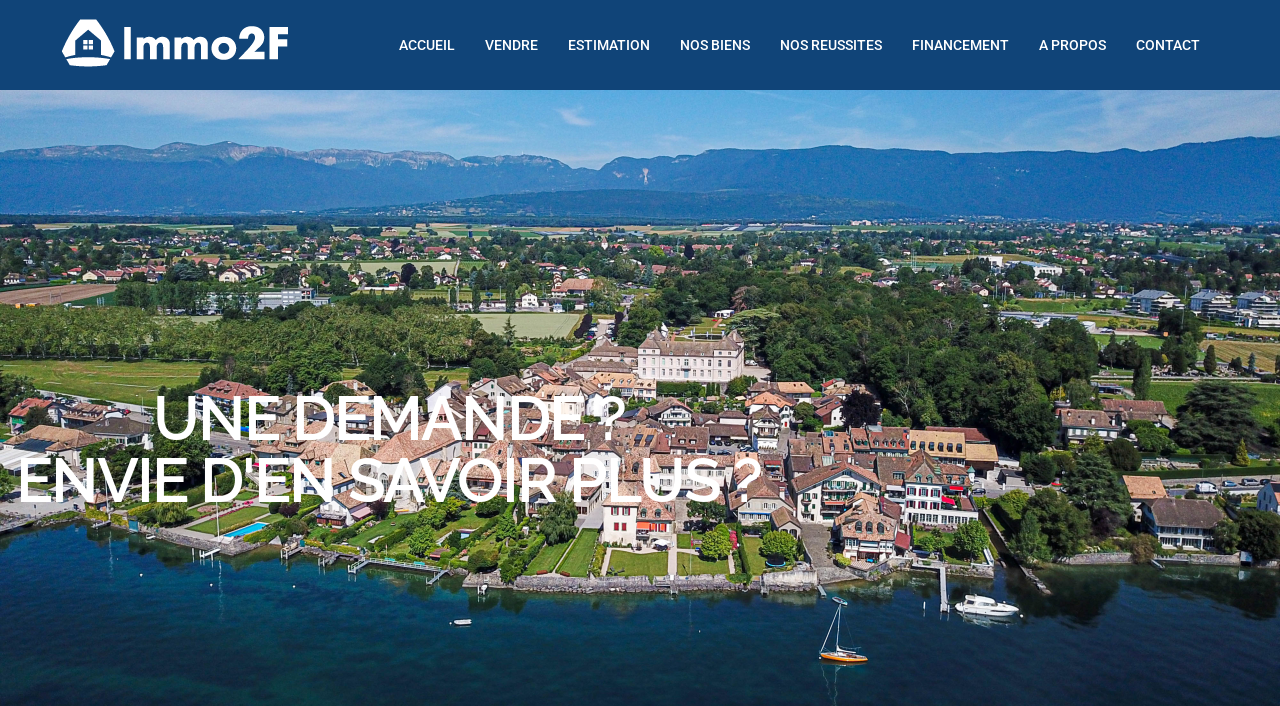

--- FILE ---
content_type: text/css
request_url: https://immo2f.ch/wp-content/uploads/elementor/css/post-28931.css?ver=1769336278
body_size: 1191
content:
.elementor-28931 .elementor-element.elementor-element-5ed621b > .elementor-container > .elementor-column > .elementor-widget-wrap{align-content:center;align-items:center;}.elementor-28931 .elementor-element.elementor-element-5ed621b:not(.elementor-motion-effects-element-type-background), .elementor-28931 .elementor-element.elementor-element-5ed621b > .elementor-motion-effects-container > .elementor-motion-effects-layer{background-color:#ffffff;background-image:url("https://immo2f.ch/wp-content/uploads/2021/05/IMG_6359-6-scaled.jpg");background-position:center center;background-repeat:no-repeat;background-size:cover;}.elementor-28931 .elementor-element.elementor-element-5ed621b > .elementor-background-overlay{background-color:#000000;opacity:0.4;transition:background 0.3s, border-radius 0.3s, opacity 0.3s;}.elementor-28931 .elementor-element.elementor-element-5ed621b > .elementor-container{max-width:777px;}.elementor-28931 .elementor-element.elementor-element-5ed621b{transition:background 0.3s, border 0.3s, border-radius 0.3s, box-shadow 0.3s;padding:0px 0px 0px 0px;}.elementor-28931 .elementor-element.elementor-element-0181c44{text-align:center;}.elementor-28931 .elementor-element.elementor-element-0181c44 .elementor-heading-title{font-family:"Raleway", Sans-serif;font-size:62px;font-weight:600;text-transform:uppercase;letter-spacing:-2px;color:#FFFFFF;}.elementor-28931 .elementor-element.elementor-element-46496814 > .elementor-container > .elementor-column > .elementor-widget-wrap{align-content:center;align-items:center;}.elementor-28931 .elementor-element.elementor-element-46496814{padding:100px 0px 100px 0px;}.elementor-28931 .elementor-element.elementor-element-475646b6{text-align:start;}.elementor-28931 .elementor-element.elementor-element-475646b6 .elementor-heading-title{font-family:"Lato", Sans-serif;font-size:60px;font-weight:600;text-transform:uppercase;letter-spacing:0px;color:#104478;}.elementor-28931 .elementor-element.elementor-element-8c0be5d > .elementor-container > .elementor-column > .elementor-widget-wrap{align-content:center;align-items:center;}.elementor-28931 .elementor-element.elementor-element-8c0be5d{padding:35px 0px 0px 0px;}.elementor-28931 .elementor-element.elementor-element-004444c{text-align:start;font-family:"Lato", Sans-serif;font-weight:400;color:#222222;}.elementor-28931 .elementor-element.elementor-element-48b6579b{text-align:start;}.elementor-28931 .elementor-element.elementor-element-48b6579b .elementor-heading-title{font-size:16px;font-weight:600;color:#000000;}.elementor-28931 .elementor-element.elementor-element-19a8a48e > .elementor-widget-container{margin:-10px 0px 0px 0px;}.elementor-28931 .elementor-element.elementor-element-19a8a48e .elementor-heading-title{font-size:16px;font-weight:600;color:#000000;}.elementor-28931 .elementor-element.elementor-element-794dbc9{--grid-template-columns:repeat(0, auto);--icon-size:30px;--grid-column-gap:20px;--grid-row-gap:0px;}.elementor-28931 .elementor-element.elementor-element-794dbc9 .elementor-widget-container{text-align:left;}.elementor-28931 .elementor-element.elementor-element-794dbc9 > .elementor-widget-container{padding:25px 0px 0px 0px;}.elementor-28931 .elementor-element.elementor-element-794dbc9 .elementor-social-icon{background-color:rgba(0,0,0,0);}.elementor-28931 .elementor-element.elementor-element-794dbc9 .elementor-social-icon i{color:#000000;}.elementor-28931 .elementor-element.elementor-element-794dbc9 .elementor-social-icon svg{fill:#000000;}.elementor-28931 .elementor-element.elementor-element-794dbc9 .elementor-social-icon:hover i{color:#104478;}.elementor-28931 .elementor-element.elementor-element-794dbc9 .elementor-social-icon:hover svg{fill:#104478;}.elementor-28931 .elementor-element.elementor-element-2586bf91 .elementor-field-group{padding-right:calc( 11px/2 );padding-left:calc( 11px/2 );margin-bottom:22px;}.elementor-28931 .elementor-element.elementor-element-2586bf91 .elementor-form-fields-wrapper{margin-left:calc( -11px/2 );margin-right:calc( -11px/2 );margin-bottom:-22px;}.elementor-28931 .elementor-element.elementor-element-2586bf91 .elementor-field-group.recaptcha_v3-bottomleft, .elementor-28931 .elementor-element.elementor-element-2586bf91 .elementor-field-group.recaptcha_v3-bottomright{margin-bottom:0;}body.rtl .elementor-28931 .elementor-element.elementor-element-2586bf91 .elementor-labels-inline .elementor-field-group > label{padding-left:0px;}body:not(.rtl) .elementor-28931 .elementor-element.elementor-element-2586bf91 .elementor-labels-inline .elementor-field-group > label{padding-right:0px;}body .elementor-28931 .elementor-element.elementor-element-2586bf91 .elementor-labels-above .elementor-field-group > label{padding-bottom:0px;}.elementor-28931 .elementor-element.elementor-element-2586bf91 .elementor-field-type-html{padding-bottom:0px;}.elementor-28931 .elementor-element.elementor-element-2586bf91 .elementor-field-group .elementor-field{color:#000000;}.elementor-28931 .elementor-element.elementor-element-2586bf91 .elementor-field-group .elementor-field, .elementor-28931 .elementor-element.elementor-element-2586bf91 .elementor-field-subgroup label{font-size:16px;font-weight:400;}.elementor-28931 .elementor-element.elementor-element-2586bf91 .elementor-field-group .elementor-field:not(.elementor-select-wrapper){background-color:#ffffff;border-color:rgba(0,0,0,0.15);border-radius:0px 0px 0px 0px;}.elementor-28931 .elementor-element.elementor-element-2586bf91 .elementor-field-group .elementor-select-wrapper select{background-color:#ffffff;border-color:rgba(0,0,0,0.15);border-radius:0px 0px 0px 0px;}.elementor-28931 .elementor-element.elementor-element-2586bf91 .elementor-field-group .elementor-select-wrapper::before{color:rgba(0,0,0,0.15);}.elementor-28931 .elementor-element.elementor-element-2586bf91 .elementor-button{font-size:15px;font-weight:600;text-transform:uppercase;border-radius:0px 0px 0px 0px;padding:15px 35px 15px 35px;}.elementor-28931 .elementor-element.elementor-element-2586bf91 .e-form__buttons__wrapper__button-next{background-color:#104478;color:#ffffff;}.elementor-28931 .elementor-element.elementor-element-2586bf91 .elementor-button[type="submit"]{background-color:#104478;color:#ffffff;}.elementor-28931 .elementor-element.elementor-element-2586bf91 .elementor-button[type="submit"] svg *{fill:#ffffff;}.elementor-28931 .elementor-element.elementor-element-2586bf91 .e-form__buttons__wrapper__button-previous{color:#ffffff;}.elementor-28931 .elementor-element.elementor-element-2586bf91 .e-form__buttons__wrapper__button-next:hover{background-color:#333333;color:#ffffff;}.elementor-28931 .elementor-element.elementor-element-2586bf91 .elementor-button[type="submit"]:hover{background-color:#333333;color:#ffffff;}.elementor-28931 .elementor-element.elementor-element-2586bf91 .elementor-button[type="submit"]:hover svg *{fill:#ffffff;}.elementor-28931 .elementor-element.elementor-element-2586bf91 .e-form__buttons__wrapper__button-previous:hover{color:#ffffff;}.elementor-28931 .elementor-element.elementor-element-2586bf91{--e-form-steps-indicators-spacing:20px;--e-form-steps-indicator-padding:30px;--e-form-steps-indicator-inactive-secondary-color:#ffffff;--e-form-steps-indicator-active-secondary-color:#ffffff;--e-form-steps-indicator-completed-secondary-color:#ffffff;--e-form-steps-divider-width:1px;--e-form-steps-divider-gap:10px;}@media(max-width:1024px){.elementor-28931 .elementor-element.elementor-element-0181c44 .elementor-heading-title{font-size:45px;}.elementor-28931 .elementor-element.elementor-element-46496814{padding:100px 25px 100px 25px;}.elementor-28931 .elementor-element.elementor-element-475646b6 .elementor-heading-title{font-size:45px;}}@media(min-width:1025px){.elementor-28931 .elementor-element.elementor-element-5ed621b:not(.elementor-motion-effects-element-type-background), .elementor-28931 .elementor-element.elementor-element-5ed621b > .elementor-motion-effects-container > .elementor-motion-effects-layer{background-attachment:fixed;}}@media(max-width:767px){.elementor-28931 .elementor-element.elementor-element-0181c44{text-align:center;}.elementor-28931 .elementor-element.elementor-element-0181c44 .elementor-heading-title{font-size:32px;}.elementor-28931 .elementor-element.elementor-element-46496814{padding:50px 20px 50px 20px;}.elementor-28931 .elementor-element.elementor-element-475646b6{text-align:center;}.elementor-28931 .elementor-element.elementor-element-475646b6 .elementor-heading-title{font-size:32px;}.elementor-28931 .elementor-element.elementor-element-004444c > .elementor-widget-container{padding:0px 0px 20px 0px;}.elementor-28931 .elementor-element.elementor-element-004444c{text-align:center;}.elementor-28931 .elementor-element.elementor-element-794dbc9 > .elementor-widget-container{padding:0px 0px 25px 0px;}}

--- FILE ---
content_type: text/css
request_url: https://immo2f.ch/wp-content/uploads/elementor/css/post-29557.css?ver=1769333903
body_size: 147
content:
.elementor-29557 .elementor-element.elementor-element-0222b34{--grid-template-columns:repeat(0, auto);--icon-size:21px;--grid-column-gap:3px;--grid-row-gap:0px;}.elementor-29557 .elementor-element.elementor-element-0222b34 .elementor-widget-container{text-align:left;}.elementor-29557 .elementor-element.elementor-element-0222b34 > .elementor-widget-container{padding:25px 0px 0px 0px;}.elementor-29557 .elementor-element.elementor-element-0222b34 .elementor-social-icon{background-color:rgba(0,0,0,0);}.elementor-29557 .elementor-element.elementor-element-0222b34 .elementor-social-icon i{color:#FFFFFF;}.elementor-29557 .elementor-element.elementor-element-0222b34 .elementor-social-icon svg{fill:#FFFFFF;}.elementor-29557 .elementor-element.elementor-element-0222b34 .elementor-social-icon:hover{background-color:#FFFFFF;}.elementor-29557 .elementor-element.elementor-element-0222b34 .elementor-social-icon:hover i{color:#104478;}.elementor-29557 .elementor-element.elementor-element-0222b34 .elementor-social-icon:hover svg{fill:#104478;}@media(max-width:767px){.elementor-29557 .elementor-element.elementor-element-0222b34 > .elementor-widget-container{padding:0px 0px 25px 0px;}}